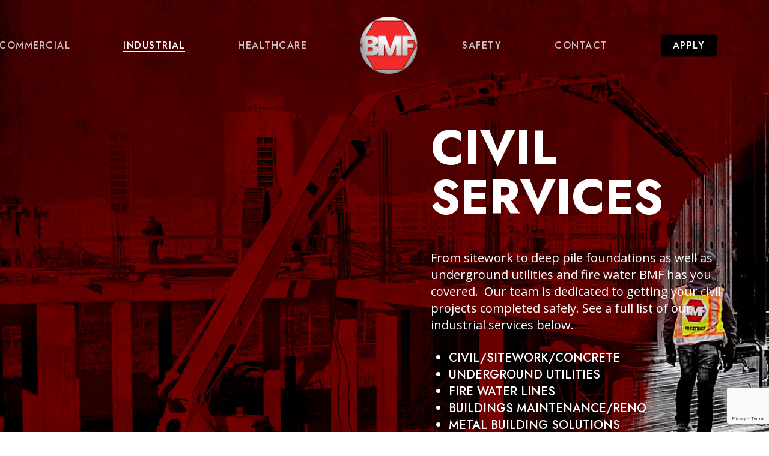

--- FILE ---
content_type: text/html; charset=utf-8
request_url: https://www.google.com/recaptcha/api2/anchor?ar=1&k=6Lf1h78aAAAAAAjd8Hca66jvEtMVEAxAIj-i1Vuc&co=aHR0cHM6Ly9ibWZidWlsZHMuY29tOjQ0Mw..&hl=en&v=PoyoqOPhxBO7pBk68S4YbpHZ&size=invisible&anchor-ms=20000&execute-ms=30000&cb=ika4izst0kk0
body_size: 48519
content:
<!DOCTYPE HTML><html dir="ltr" lang="en"><head><meta http-equiv="Content-Type" content="text/html; charset=UTF-8">
<meta http-equiv="X-UA-Compatible" content="IE=edge">
<title>reCAPTCHA</title>
<style type="text/css">
/* cyrillic-ext */
@font-face {
  font-family: 'Roboto';
  font-style: normal;
  font-weight: 400;
  font-stretch: 100%;
  src: url(//fonts.gstatic.com/s/roboto/v48/KFO7CnqEu92Fr1ME7kSn66aGLdTylUAMa3GUBHMdazTgWw.woff2) format('woff2');
  unicode-range: U+0460-052F, U+1C80-1C8A, U+20B4, U+2DE0-2DFF, U+A640-A69F, U+FE2E-FE2F;
}
/* cyrillic */
@font-face {
  font-family: 'Roboto';
  font-style: normal;
  font-weight: 400;
  font-stretch: 100%;
  src: url(//fonts.gstatic.com/s/roboto/v48/KFO7CnqEu92Fr1ME7kSn66aGLdTylUAMa3iUBHMdazTgWw.woff2) format('woff2');
  unicode-range: U+0301, U+0400-045F, U+0490-0491, U+04B0-04B1, U+2116;
}
/* greek-ext */
@font-face {
  font-family: 'Roboto';
  font-style: normal;
  font-weight: 400;
  font-stretch: 100%;
  src: url(//fonts.gstatic.com/s/roboto/v48/KFO7CnqEu92Fr1ME7kSn66aGLdTylUAMa3CUBHMdazTgWw.woff2) format('woff2');
  unicode-range: U+1F00-1FFF;
}
/* greek */
@font-face {
  font-family: 'Roboto';
  font-style: normal;
  font-weight: 400;
  font-stretch: 100%;
  src: url(//fonts.gstatic.com/s/roboto/v48/KFO7CnqEu92Fr1ME7kSn66aGLdTylUAMa3-UBHMdazTgWw.woff2) format('woff2');
  unicode-range: U+0370-0377, U+037A-037F, U+0384-038A, U+038C, U+038E-03A1, U+03A3-03FF;
}
/* math */
@font-face {
  font-family: 'Roboto';
  font-style: normal;
  font-weight: 400;
  font-stretch: 100%;
  src: url(//fonts.gstatic.com/s/roboto/v48/KFO7CnqEu92Fr1ME7kSn66aGLdTylUAMawCUBHMdazTgWw.woff2) format('woff2');
  unicode-range: U+0302-0303, U+0305, U+0307-0308, U+0310, U+0312, U+0315, U+031A, U+0326-0327, U+032C, U+032F-0330, U+0332-0333, U+0338, U+033A, U+0346, U+034D, U+0391-03A1, U+03A3-03A9, U+03B1-03C9, U+03D1, U+03D5-03D6, U+03F0-03F1, U+03F4-03F5, U+2016-2017, U+2034-2038, U+203C, U+2040, U+2043, U+2047, U+2050, U+2057, U+205F, U+2070-2071, U+2074-208E, U+2090-209C, U+20D0-20DC, U+20E1, U+20E5-20EF, U+2100-2112, U+2114-2115, U+2117-2121, U+2123-214F, U+2190, U+2192, U+2194-21AE, U+21B0-21E5, U+21F1-21F2, U+21F4-2211, U+2213-2214, U+2216-22FF, U+2308-230B, U+2310, U+2319, U+231C-2321, U+2336-237A, U+237C, U+2395, U+239B-23B7, U+23D0, U+23DC-23E1, U+2474-2475, U+25AF, U+25B3, U+25B7, U+25BD, U+25C1, U+25CA, U+25CC, U+25FB, U+266D-266F, U+27C0-27FF, U+2900-2AFF, U+2B0E-2B11, U+2B30-2B4C, U+2BFE, U+3030, U+FF5B, U+FF5D, U+1D400-1D7FF, U+1EE00-1EEFF;
}
/* symbols */
@font-face {
  font-family: 'Roboto';
  font-style: normal;
  font-weight: 400;
  font-stretch: 100%;
  src: url(//fonts.gstatic.com/s/roboto/v48/KFO7CnqEu92Fr1ME7kSn66aGLdTylUAMaxKUBHMdazTgWw.woff2) format('woff2');
  unicode-range: U+0001-000C, U+000E-001F, U+007F-009F, U+20DD-20E0, U+20E2-20E4, U+2150-218F, U+2190, U+2192, U+2194-2199, U+21AF, U+21E6-21F0, U+21F3, U+2218-2219, U+2299, U+22C4-22C6, U+2300-243F, U+2440-244A, U+2460-24FF, U+25A0-27BF, U+2800-28FF, U+2921-2922, U+2981, U+29BF, U+29EB, U+2B00-2BFF, U+4DC0-4DFF, U+FFF9-FFFB, U+10140-1018E, U+10190-1019C, U+101A0, U+101D0-101FD, U+102E0-102FB, U+10E60-10E7E, U+1D2C0-1D2D3, U+1D2E0-1D37F, U+1F000-1F0FF, U+1F100-1F1AD, U+1F1E6-1F1FF, U+1F30D-1F30F, U+1F315, U+1F31C, U+1F31E, U+1F320-1F32C, U+1F336, U+1F378, U+1F37D, U+1F382, U+1F393-1F39F, U+1F3A7-1F3A8, U+1F3AC-1F3AF, U+1F3C2, U+1F3C4-1F3C6, U+1F3CA-1F3CE, U+1F3D4-1F3E0, U+1F3ED, U+1F3F1-1F3F3, U+1F3F5-1F3F7, U+1F408, U+1F415, U+1F41F, U+1F426, U+1F43F, U+1F441-1F442, U+1F444, U+1F446-1F449, U+1F44C-1F44E, U+1F453, U+1F46A, U+1F47D, U+1F4A3, U+1F4B0, U+1F4B3, U+1F4B9, U+1F4BB, U+1F4BF, U+1F4C8-1F4CB, U+1F4D6, U+1F4DA, U+1F4DF, U+1F4E3-1F4E6, U+1F4EA-1F4ED, U+1F4F7, U+1F4F9-1F4FB, U+1F4FD-1F4FE, U+1F503, U+1F507-1F50B, U+1F50D, U+1F512-1F513, U+1F53E-1F54A, U+1F54F-1F5FA, U+1F610, U+1F650-1F67F, U+1F687, U+1F68D, U+1F691, U+1F694, U+1F698, U+1F6AD, U+1F6B2, U+1F6B9-1F6BA, U+1F6BC, U+1F6C6-1F6CF, U+1F6D3-1F6D7, U+1F6E0-1F6EA, U+1F6F0-1F6F3, U+1F6F7-1F6FC, U+1F700-1F7FF, U+1F800-1F80B, U+1F810-1F847, U+1F850-1F859, U+1F860-1F887, U+1F890-1F8AD, U+1F8B0-1F8BB, U+1F8C0-1F8C1, U+1F900-1F90B, U+1F93B, U+1F946, U+1F984, U+1F996, U+1F9E9, U+1FA00-1FA6F, U+1FA70-1FA7C, U+1FA80-1FA89, U+1FA8F-1FAC6, U+1FACE-1FADC, U+1FADF-1FAE9, U+1FAF0-1FAF8, U+1FB00-1FBFF;
}
/* vietnamese */
@font-face {
  font-family: 'Roboto';
  font-style: normal;
  font-weight: 400;
  font-stretch: 100%;
  src: url(//fonts.gstatic.com/s/roboto/v48/KFO7CnqEu92Fr1ME7kSn66aGLdTylUAMa3OUBHMdazTgWw.woff2) format('woff2');
  unicode-range: U+0102-0103, U+0110-0111, U+0128-0129, U+0168-0169, U+01A0-01A1, U+01AF-01B0, U+0300-0301, U+0303-0304, U+0308-0309, U+0323, U+0329, U+1EA0-1EF9, U+20AB;
}
/* latin-ext */
@font-face {
  font-family: 'Roboto';
  font-style: normal;
  font-weight: 400;
  font-stretch: 100%;
  src: url(//fonts.gstatic.com/s/roboto/v48/KFO7CnqEu92Fr1ME7kSn66aGLdTylUAMa3KUBHMdazTgWw.woff2) format('woff2');
  unicode-range: U+0100-02BA, U+02BD-02C5, U+02C7-02CC, U+02CE-02D7, U+02DD-02FF, U+0304, U+0308, U+0329, U+1D00-1DBF, U+1E00-1E9F, U+1EF2-1EFF, U+2020, U+20A0-20AB, U+20AD-20C0, U+2113, U+2C60-2C7F, U+A720-A7FF;
}
/* latin */
@font-face {
  font-family: 'Roboto';
  font-style: normal;
  font-weight: 400;
  font-stretch: 100%;
  src: url(//fonts.gstatic.com/s/roboto/v48/KFO7CnqEu92Fr1ME7kSn66aGLdTylUAMa3yUBHMdazQ.woff2) format('woff2');
  unicode-range: U+0000-00FF, U+0131, U+0152-0153, U+02BB-02BC, U+02C6, U+02DA, U+02DC, U+0304, U+0308, U+0329, U+2000-206F, U+20AC, U+2122, U+2191, U+2193, U+2212, U+2215, U+FEFF, U+FFFD;
}
/* cyrillic-ext */
@font-face {
  font-family: 'Roboto';
  font-style: normal;
  font-weight: 500;
  font-stretch: 100%;
  src: url(//fonts.gstatic.com/s/roboto/v48/KFO7CnqEu92Fr1ME7kSn66aGLdTylUAMa3GUBHMdazTgWw.woff2) format('woff2');
  unicode-range: U+0460-052F, U+1C80-1C8A, U+20B4, U+2DE0-2DFF, U+A640-A69F, U+FE2E-FE2F;
}
/* cyrillic */
@font-face {
  font-family: 'Roboto';
  font-style: normal;
  font-weight: 500;
  font-stretch: 100%;
  src: url(//fonts.gstatic.com/s/roboto/v48/KFO7CnqEu92Fr1ME7kSn66aGLdTylUAMa3iUBHMdazTgWw.woff2) format('woff2');
  unicode-range: U+0301, U+0400-045F, U+0490-0491, U+04B0-04B1, U+2116;
}
/* greek-ext */
@font-face {
  font-family: 'Roboto';
  font-style: normal;
  font-weight: 500;
  font-stretch: 100%;
  src: url(//fonts.gstatic.com/s/roboto/v48/KFO7CnqEu92Fr1ME7kSn66aGLdTylUAMa3CUBHMdazTgWw.woff2) format('woff2');
  unicode-range: U+1F00-1FFF;
}
/* greek */
@font-face {
  font-family: 'Roboto';
  font-style: normal;
  font-weight: 500;
  font-stretch: 100%;
  src: url(//fonts.gstatic.com/s/roboto/v48/KFO7CnqEu92Fr1ME7kSn66aGLdTylUAMa3-UBHMdazTgWw.woff2) format('woff2');
  unicode-range: U+0370-0377, U+037A-037F, U+0384-038A, U+038C, U+038E-03A1, U+03A3-03FF;
}
/* math */
@font-face {
  font-family: 'Roboto';
  font-style: normal;
  font-weight: 500;
  font-stretch: 100%;
  src: url(//fonts.gstatic.com/s/roboto/v48/KFO7CnqEu92Fr1ME7kSn66aGLdTylUAMawCUBHMdazTgWw.woff2) format('woff2');
  unicode-range: U+0302-0303, U+0305, U+0307-0308, U+0310, U+0312, U+0315, U+031A, U+0326-0327, U+032C, U+032F-0330, U+0332-0333, U+0338, U+033A, U+0346, U+034D, U+0391-03A1, U+03A3-03A9, U+03B1-03C9, U+03D1, U+03D5-03D6, U+03F0-03F1, U+03F4-03F5, U+2016-2017, U+2034-2038, U+203C, U+2040, U+2043, U+2047, U+2050, U+2057, U+205F, U+2070-2071, U+2074-208E, U+2090-209C, U+20D0-20DC, U+20E1, U+20E5-20EF, U+2100-2112, U+2114-2115, U+2117-2121, U+2123-214F, U+2190, U+2192, U+2194-21AE, U+21B0-21E5, U+21F1-21F2, U+21F4-2211, U+2213-2214, U+2216-22FF, U+2308-230B, U+2310, U+2319, U+231C-2321, U+2336-237A, U+237C, U+2395, U+239B-23B7, U+23D0, U+23DC-23E1, U+2474-2475, U+25AF, U+25B3, U+25B7, U+25BD, U+25C1, U+25CA, U+25CC, U+25FB, U+266D-266F, U+27C0-27FF, U+2900-2AFF, U+2B0E-2B11, U+2B30-2B4C, U+2BFE, U+3030, U+FF5B, U+FF5D, U+1D400-1D7FF, U+1EE00-1EEFF;
}
/* symbols */
@font-face {
  font-family: 'Roboto';
  font-style: normal;
  font-weight: 500;
  font-stretch: 100%;
  src: url(//fonts.gstatic.com/s/roboto/v48/KFO7CnqEu92Fr1ME7kSn66aGLdTylUAMaxKUBHMdazTgWw.woff2) format('woff2');
  unicode-range: U+0001-000C, U+000E-001F, U+007F-009F, U+20DD-20E0, U+20E2-20E4, U+2150-218F, U+2190, U+2192, U+2194-2199, U+21AF, U+21E6-21F0, U+21F3, U+2218-2219, U+2299, U+22C4-22C6, U+2300-243F, U+2440-244A, U+2460-24FF, U+25A0-27BF, U+2800-28FF, U+2921-2922, U+2981, U+29BF, U+29EB, U+2B00-2BFF, U+4DC0-4DFF, U+FFF9-FFFB, U+10140-1018E, U+10190-1019C, U+101A0, U+101D0-101FD, U+102E0-102FB, U+10E60-10E7E, U+1D2C0-1D2D3, U+1D2E0-1D37F, U+1F000-1F0FF, U+1F100-1F1AD, U+1F1E6-1F1FF, U+1F30D-1F30F, U+1F315, U+1F31C, U+1F31E, U+1F320-1F32C, U+1F336, U+1F378, U+1F37D, U+1F382, U+1F393-1F39F, U+1F3A7-1F3A8, U+1F3AC-1F3AF, U+1F3C2, U+1F3C4-1F3C6, U+1F3CA-1F3CE, U+1F3D4-1F3E0, U+1F3ED, U+1F3F1-1F3F3, U+1F3F5-1F3F7, U+1F408, U+1F415, U+1F41F, U+1F426, U+1F43F, U+1F441-1F442, U+1F444, U+1F446-1F449, U+1F44C-1F44E, U+1F453, U+1F46A, U+1F47D, U+1F4A3, U+1F4B0, U+1F4B3, U+1F4B9, U+1F4BB, U+1F4BF, U+1F4C8-1F4CB, U+1F4D6, U+1F4DA, U+1F4DF, U+1F4E3-1F4E6, U+1F4EA-1F4ED, U+1F4F7, U+1F4F9-1F4FB, U+1F4FD-1F4FE, U+1F503, U+1F507-1F50B, U+1F50D, U+1F512-1F513, U+1F53E-1F54A, U+1F54F-1F5FA, U+1F610, U+1F650-1F67F, U+1F687, U+1F68D, U+1F691, U+1F694, U+1F698, U+1F6AD, U+1F6B2, U+1F6B9-1F6BA, U+1F6BC, U+1F6C6-1F6CF, U+1F6D3-1F6D7, U+1F6E0-1F6EA, U+1F6F0-1F6F3, U+1F6F7-1F6FC, U+1F700-1F7FF, U+1F800-1F80B, U+1F810-1F847, U+1F850-1F859, U+1F860-1F887, U+1F890-1F8AD, U+1F8B0-1F8BB, U+1F8C0-1F8C1, U+1F900-1F90B, U+1F93B, U+1F946, U+1F984, U+1F996, U+1F9E9, U+1FA00-1FA6F, U+1FA70-1FA7C, U+1FA80-1FA89, U+1FA8F-1FAC6, U+1FACE-1FADC, U+1FADF-1FAE9, U+1FAF0-1FAF8, U+1FB00-1FBFF;
}
/* vietnamese */
@font-face {
  font-family: 'Roboto';
  font-style: normal;
  font-weight: 500;
  font-stretch: 100%;
  src: url(//fonts.gstatic.com/s/roboto/v48/KFO7CnqEu92Fr1ME7kSn66aGLdTylUAMa3OUBHMdazTgWw.woff2) format('woff2');
  unicode-range: U+0102-0103, U+0110-0111, U+0128-0129, U+0168-0169, U+01A0-01A1, U+01AF-01B0, U+0300-0301, U+0303-0304, U+0308-0309, U+0323, U+0329, U+1EA0-1EF9, U+20AB;
}
/* latin-ext */
@font-face {
  font-family: 'Roboto';
  font-style: normal;
  font-weight: 500;
  font-stretch: 100%;
  src: url(//fonts.gstatic.com/s/roboto/v48/KFO7CnqEu92Fr1ME7kSn66aGLdTylUAMa3KUBHMdazTgWw.woff2) format('woff2');
  unicode-range: U+0100-02BA, U+02BD-02C5, U+02C7-02CC, U+02CE-02D7, U+02DD-02FF, U+0304, U+0308, U+0329, U+1D00-1DBF, U+1E00-1E9F, U+1EF2-1EFF, U+2020, U+20A0-20AB, U+20AD-20C0, U+2113, U+2C60-2C7F, U+A720-A7FF;
}
/* latin */
@font-face {
  font-family: 'Roboto';
  font-style: normal;
  font-weight: 500;
  font-stretch: 100%;
  src: url(//fonts.gstatic.com/s/roboto/v48/KFO7CnqEu92Fr1ME7kSn66aGLdTylUAMa3yUBHMdazQ.woff2) format('woff2');
  unicode-range: U+0000-00FF, U+0131, U+0152-0153, U+02BB-02BC, U+02C6, U+02DA, U+02DC, U+0304, U+0308, U+0329, U+2000-206F, U+20AC, U+2122, U+2191, U+2193, U+2212, U+2215, U+FEFF, U+FFFD;
}
/* cyrillic-ext */
@font-face {
  font-family: 'Roboto';
  font-style: normal;
  font-weight: 900;
  font-stretch: 100%;
  src: url(//fonts.gstatic.com/s/roboto/v48/KFO7CnqEu92Fr1ME7kSn66aGLdTylUAMa3GUBHMdazTgWw.woff2) format('woff2');
  unicode-range: U+0460-052F, U+1C80-1C8A, U+20B4, U+2DE0-2DFF, U+A640-A69F, U+FE2E-FE2F;
}
/* cyrillic */
@font-face {
  font-family: 'Roboto';
  font-style: normal;
  font-weight: 900;
  font-stretch: 100%;
  src: url(//fonts.gstatic.com/s/roboto/v48/KFO7CnqEu92Fr1ME7kSn66aGLdTylUAMa3iUBHMdazTgWw.woff2) format('woff2');
  unicode-range: U+0301, U+0400-045F, U+0490-0491, U+04B0-04B1, U+2116;
}
/* greek-ext */
@font-face {
  font-family: 'Roboto';
  font-style: normal;
  font-weight: 900;
  font-stretch: 100%;
  src: url(//fonts.gstatic.com/s/roboto/v48/KFO7CnqEu92Fr1ME7kSn66aGLdTylUAMa3CUBHMdazTgWw.woff2) format('woff2');
  unicode-range: U+1F00-1FFF;
}
/* greek */
@font-face {
  font-family: 'Roboto';
  font-style: normal;
  font-weight: 900;
  font-stretch: 100%;
  src: url(//fonts.gstatic.com/s/roboto/v48/KFO7CnqEu92Fr1ME7kSn66aGLdTylUAMa3-UBHMdazTgWw.woff2) format('woff2');
  unicode-range: U+0370-0377, U+037A-037F, U+0384-038A, U+038C, U+038E-03A1, U+03A3-03FF;
}
/* math */
@font-face {
  font-family: 'Roboto';
  font-style: normal;
  font-weight: 900;
  font-stretch: 100%;
  src: url(//fonts.gstatic.com/s/roboto/v48/KFO7CnqEu92Fr1ME7kSn66aGLdTylUAMawCUBHMdazTgWw.woff2) format('woff2');
  unicode-range: U+0302-0303, U+0305, U+0307-0308, U+0310, U+0312, U+0315, U+031A, U+0326-0327, U+032C, U+032F-0330, U+0332-0333, U+0338, U+033A, U+0346, U+034D, U+0391-03A1, U+03A3-03A9, U+03B1-03C9, U+03D1, U+03D5-03D6, U+03F0-03F1, U+03F4-03F5, U+2016-2017, U+2034-2038, U+203C, U+2040, U+2043, U+2047, U+2050, U+2057, U+205F, U+2070-2071, U+2074-208E, U+2090-209C, U+20D0-20DC, U+20E1, U+20E5-20EF, U+2100-2112, U+2114-2115, U+2117-2121, U+2123-214F, U+2190, U+2192, U+2194-21AE, U+21B0-21E5, U+21F1-21F2, U+21F4-2211, U+2213-2214, U+2216-22FF, U+2308-230B, U+2310, U+2319, U+231C-2321, U+2336-237A, U+237C, U+2395, U+239B-23B7, U+23D0, U+23DC-23E1, U+2474-2475, U+25AF, U+25B3, U+25B7, U+25BD, U+25C1, U+25CA, U+25CC, U+25FB, U+266D-266F, U+27C0-27FF, U+2900-2AFF, U+2B0E-2B11, U+2B30-2B4C, U+2BFE, U+3030, U+FF5B, U+FF5D, U+1D400-1D7FF, U+1EE00-1EEFF;
}
/* symbols */
@font-face {
  font-family: 'Roboto';
  font-style: normal;
  font-weight: 900;
  font-stretch: 100%;
  src: url(//fonts.gstatic.com/s/roboto/v48/KFO7CnqEu92Fr1ME7kSn66aGLdTylUAMaxKUBHMdazTgWw.woff2) format('woff2');
  unicode-range: U+0001-000C, U+000E-001F, U+007F-009F, U+20DD-20E0, U+20E2-20E4, U+2150-218F, U+2190, U+2192, U+2194-2199, U+21AF, U+21E6-21F0, U+21F3, U+2218-2219, U+2299, U+22C4-22C6, U+2300-243F, U+2440-244A, U+2460-24FF, U+25A0-27BF, U+2800-28FF, U+2921-2922, U+2981, U+29BF, U+29EB, U+2B00-2BFF, U+4DC0-4DFF, U+FFF9-FFFB, U+10140-1018E, U+10190-1019C, U+101A0, U+101D0-101FD, U+102E0-102FB, U+10E60-10E7E, U+1D2C0-1D2D3, U+1D2E0-1D37F, U+1F000-1F0FF, U+1F100-1F1AD, U+1F1E6-1F1FF, U+1F30D-1F30F, U+1F315, U+1F31C, U+1F31E, U+1F320-1F32C, U+1F336, U+1F378, U+1F37D, U+1F382, U+1F393-1F39F, U+1F3A7-1F3A8, U+1F3AC-1F3AF, U+1F3C2, U+1F3C4-1F3C6, U+1F3CA-1F3CE, U+1F3D4-1F3E0, U+1F3ED, U+1F3F1-1F3F3, U+1F3F5-1F3F7, U+1F408, U+1F415, U+1F41F, U+1F426, U+1F43F, U+1F441-1F442, U+1F444, U+1F446-1F449, U+1F44C-1F44E, U+1F453, U+1F46A, U+1F47D, U+1F4A3, U+1F4B0, U+1F4B3, U+1F4B9, U+1F4BB, U+1F4BF, U+1F4C8-1F4CB, U+1F4D6, U+1F4DA, U+1F4DF, U+1F4E3-1F4E6, U+1F4EA-1F4ED, U+1F4F7, U+1F4F9-1F4FB, U+1F4FD-1F4FE, U+1F503, U+1F507-1F50B, U+1F50D, U+1F512-1F513, U+1F53E-1F54A, U+1F54F-1F5FA, U+1F610, U+1F650-1F67F, U+1F687, U+1F68D, U+1F691, U+1F694, U+1F698, U+1F6AD, U+1F6B2, U+1F6B9-1F6BA, U+1F6BC, U+1F6C6-1F6CF, U+1F6D3-1F6D7, U+1F6E0-1F6EA, U+1F6F0-1F6F3, U+1F6F7-1F6FC, U+1F700-1F7FF, U+1F800-1F80B, U+1F810-1F847, U+1F850-1F859, U+1F860-1F887, U+1F890-1F8AD, U+1F8B0-1F8BB, U+1F8C0-1F8C1, U+1F900-1F90B, U+1F93B, U+1F946, U+1F984, U+1F996, U+1F9E9, U+1FA00-1FA6F, U+1FA70-1FA7C, U+1FA80-1FA89, U+1FA8F-1FAC6, U+1FACE-1FADC, U+1FADF-1FAE9, U+1FAF0-1FAF8, U+1FB00-1FBFF;
}
/* vietnamese */
@font-face {
  font-family: 'Roboto';
  font-style: normal;
  font-weight: 900;
  font-stretch: 100%;
  src: url(//fonts.gstatic.com/s/roboto/v48/KFO7CnqEu92Fr1ME7kSn66aGLdTylUAMa3OUBHMdazTgWw.woff2) format('woff2');
  unicode-range: U+0102-0103, U+0110-0111, U+0128-0129, U+0168-0169, U+01A0-01A1, U+01AF-01B0, U+0300-0301, U+0303-0304, U+0308-0309, U+0323, U+0329, U+1EA0-1EF9, U+20AB;
}
/* latin-ext */
@font-face {
  font-family: 'Roboto';
  font-style: normal;
  font-weight: 900;
  font-stretch: 100%;
  src: url(//fonts.gstatic.com/s/roboto/v48/KFO7CnqEu92Fr1ME7kSn66aGLdTylUAMa3KUBHMdazTgWw.woff2) format('woff2');
  unicode-range: U+0100-02BA, U+02BD-02C5, U+02C7-02CC, U+02CE-02D7, U+02DD-02FF, U+0304, U+0308, U+0329, U+1D00-1DBF, U+1E00-1E9F, U+1EF2-1EFF, U+2020, U+20A0-20AB, U+20AD-20C0, U+2113, U+2C60-2C7F, U+A720-A7FF;
}
/* latin */
@font-face {
  font-family: 'Roboto';
  font-style: normal;
  font-weight: 900;
  font-stretch: 100%;
  src: url(//fonts.gstatic.com/s/roboto/v48/KFO7CnqEu92Fr1ME7kSn66aGLdTylUAMa3yUBHMdazQ.woff2) format('woff2');
  unicode-range: U+0000-00FF, U+0131, U+0152-0153, U+02BB-02BC, U+02C6, U+02DA, U+02DC, U+0304, U+0308, U+0329, U+2000-206F, U+20AC, U+2122, U+2191, U+2193, U+2212, U+2215, U+FEFF, U+FFFD;
}

</style>
<link rel="stylesheet" type="text/css" href="https://www.gstatic.com/recaptcha/releases/PoyoqOPhxBO7pBk68S4YbpHZ/styles__ltr.css">
<script nonce="6cE1DJaePG5dIv_ZFdDT4g" type="text/javascript">window['__recaptcha_api'] = 'https://www.google.com/recaptcha/api2/';</script>
<script type="text/javascript" src="https://www.gstatic.com/recaptcha/releases/PoyoqOPhxBO7pBk68S4YbpHZ/recaptcha__en.js" nonce="6cE1DJaePG5dIv_ZFdDT4g">
      
    </script></head>
<body><div id="rc-anchor-alert" class="rc-anchor-alert"></div>
<input type="hidden" id="recaptcha-token" value="[base64]">
<script type="text/javascript" nonce="6cE1DJaePG5dIv_ZFdDT4g">
      recaptcha.anchor.Main.init("[\x22ainput\x22,[\x22bgdata\x22,\x22\x22,\[base64]/[base64]/[base64]/[base64]/[base64]/[base64]/KGcoTywyNTMsTy5PKSxVRyhPLEMpKTpnKE8sMjUzLEMpLE8pKSxsKSksTykpfSxieT1mdW5jdGlvbihDLE8sdSxsKXtmb3IobD0odT1SKEMpLDApO08+MDtPLS0pbD1sPDw4fFooQyk7ZyhDLHUsbCl9LFVHPWZ1bmN0aW9uKEMsTyl7Qy5pLmxlbmd0aD4xMDQ/[base64]/[base64]/[base64]/[base64]/[base64]/[base64]/[base64]\\u003d\x22,\[base64]\\u003d\x22,\x22wo9aw7kmAXAow4AAUzPCusOhAR1fwqjDrjLDssKlwp/CuMK/wrvDr8K+EcK8YcKJwrkbOAdLFhjCj8KZd8OvX8KnEcKEwq/[base64]/CqFXDhEXCncKqdsOMwqhgasKqw6cmTcO/[base64]/DRPDqF1zLsOCw4/DiXstFsOICcK8wofCu3tWCi/DlsK1JTTCnzAvFcOcw4XDvMKOc0HDq3PCgcKsEMOJHW7DmcO/[base64]/[base64]/w48jwr/CjMK5w7LCkHYsw4zCoWh/RMOCwo4mA8KHFV4jSsOYw4DDh8OJw4PCp3LClsKwwpnDt3nDn03DoC7Dq8KqLHPDtSzCnz/DtURKwptNwqJXwpbDlzs0wojCnUd6w53DgzjCtVTClD7DssK0w5M1w5XDh8KhOBTCjFDDmTVqAkTDlsOZw6jClMOxM8Krw5sSwrTDpWMMw7HCtEVtVMKSwpjCiMKBIsK2wrccwqfDoMOHaMKVwo/CkjPDiMOzYVNOJyBfw6XDsjjCosK+wppGwp3CtMKdwpbCkcKNw6EXCRs4wrwmwpl/VgIAQ8KNBW7CsS9NfMOXwq49w7tVwrnCpiTCmsOiembDqcK7wohQwrQBKMOOwovChyVtFcKawodEbETDsBJXw47DkiPDosKuK8KwLsKlN8OOw7IMw57Cs8OYLcOPwrbDrMO/Yk0Bwq4OwpvDq8O0Z8OSwqNBwrXDlcK+wotyVADCr8Oad8OOP8OYUUhAw5V7b0Miw6jDvMKtw71ocMKQNMOiHMKdwpbDgVjCvBBZw7jDl8Ocw5/DqxXDhEpHw441WTjCnxtCcMO1w75qw4nDssK8Qg43KMOEEcOcworDhsOhwpnCsMO5dxbDqMO5csK/w4LDiD7CjcKDJkh0wq8cwqjDl8Oyw5dwNMKrUFDDvMKNw7zCn23DqsO0W8OkwoJmATUCFAJdFSdpwpPCi8KXU3c1w5rDsWtdwrgqacOyw7XDm8KNwpbCgWwvITwXLGxZNDYPwr/Dgy4QW8KMw58Rw5TDgRZ5CcOROcOIf8KxwoTDk8KEWWQHSTnDnDotDMOdWGTCoT5Ewq7DtcOYF8Kjw6XDhDbCvMKrwpFSwrdmRcKTwqbDmMO/w6BOw7rDp8KAwq/Dt1nCoXzCn37CncKbw7zDiRzDjcOVw57DisOQBmMFw4xWw4VAY8OwVwvCj8KOYSvCrMOPC3bDnTLCvMKuQsOKN1kTwozCr1Qvw5MOwqNCwrbCtyrDgcKBFMK5w7QvQTkNAcKRQMKNDkjCrTprw70BflVQw6/[base64]/Cj8KXwpJMw6DDucOlPhzCtUbCp0k4AcKww4sGwofCkncRZmoVNUwfwq8tDnh/EMOUAlExMnHCpsKiB8K0wrLDqsKYw5TDmgsKJcKowrfDuytoFsO4w74BNVrCgCJ6THgYw5zDvsOOwqPDqWXDpituAsKWckMywrrDgWJTwrLDihbChmFOwrvCihU/[base64]/[base64]/[base64]/Du8KSYMKWAsO/U09SZwV2L2nDucObw6jDuzLDusKlw6R2e8Ozw4heBsKUScKCEsO+IF7DgSzDtMKUNinDmcKLNBk5SMKIMxVjZcKnAivDrMKwwpQWw5vCr8Oow6YIwo5/wr/DoHnDpV7ChMK8H8KXDRDCqMKTP0nCssK9AsOQw7Ezw5N4a3I5w7UlNSDCr8Kkw5jDhXpdw6h6NsKKIcO6NsKDwrYFDg9Aw4fDkcORGMKEw5DCh8OhTXVXb8KAw7HDlsKvw5LCt8O/T3DCicOQw7rCqkzDoArDjwsDDRrDisOIw5MqJ8Kgwrh+H8OPXsKIwqlka2XCrVnCjUnDpTzDjsOYCxXCggMuw7XDpifCvMOKJUlDw43DocOcw6Imw4wsCnJVKBl/N8Kew6JBw5Qrw7TDoiRPw68Aw7NgwrwXwoHCoMKjA8KFOWJELsKFwrN9E8KVw4fDt8KBwoZcE8Omw5V1KEB2T8OidmXDucKvw6pFw6tew4DDgcK2DsKcTArDvsO/wpAJN8OudwJAPsKxAANKElhDMsK7d1PCkzLCp1pGLXnCvHABwrNjwqwIw5fCsMKYwp7CosKkPMKnPnXCq17Dsxl3IMKaS8KGdA0Vw7LDiQd0X8Kyw79JwrM2wo9twqw0w4fDgMOnRMK3V8OgRTcZwoxEw40sw7bDqWsiBV/[base64]/Cm0vCkw0GD8O5HX/CqErDi3EhKMK7IBclw5JMGhl+CcO5wpHCl8KUe8K+w5XDjlAWwqd7wrnChxbDtsOhwrJtwpbDhyvDjR/Ds3pyZcOFLmvCiBLDv2/CrcKww4gOw73CuMOYb37DnmBuwqFKUcOGThXDhzF7dUTDj8OxWwxQwrtKw45+wqoqwr1rX8KgGcOCw4UEwo0qEsKPdcOVwqg1w6TDmk0bwqR4wpTCncKYw6PCiQ1Lw5/CvsO/[base64]/CuljCm8OVQcOWw5wVBMKEw6zDpGrDuUHCscKywo/DnB3DksKAHsOWw4vDlzIGHMKTw4Y8fMO0QCp5QMK1w5F6wpdsw5jDvSEqwpnChXZrLVcGNMKJJgQcCnTDvF0Wf0lQHAs3fX/DsWzDrinCrB/[base64]/wr3DvxjDm8OQwqzDp8O/w7DDgkzDlgssw7vDkh7DiR1+w6zCsMK1JMKkw4DDtMK1w4cywpBaw6nCuX8aw4haw7VxesKqwrLDrcO6bMKxwpDCvUnCvMKgw4rCjcKxbUfCssOCw5pEw4tGw7EFw7Q2w5bDlHrCvsKpw6nDh8KGw6DDkcOEw6tow7jDsyPDkXsLwpLDtx/CmMOjLDpqcifDsAzCpF8BGzMaw5nCl8KDwr7DssKEL8ODIQskw4Niw5Jlw5zDiMKrw7t4PMOmbn0BEMOzw4Q8w7R5PR1Qw6FAXsO0w58fwrXCp8Ktw64two3DosO/YsOtKMKxXsKhw5LDksKIw6A9cAscdEoBN8Kaw5vDmcKDworCpsOuw7hBwrVIFkMabxrCqil1w6txBsOxwrXCmjHDgsKFXx/ClsKqwrHCi8K5LsORw6HDjcOsw7PCvhLCsGIww5/Ck8OWwqMNw743w7bCrsOmw7siY8K9M8OzT8Kbw4rDv181Slxfw7rCojYNwo/Cs8OFw51UMsO4w7ZYw47CpMKFwqVPwqFoDwJYCsK/w6hewpZuZVfCl8KhDRh6w5sRElTCv8OEw5BHWcKiwqzDiE0cwpBgw4PCm1DCtEM8w4fDizdvBFpNBWlIdcKLwrYqwqw3RcOowoIuwo9gUiPCh8Kqw7hnw5hcL8OQw5rDkh4owrnDtF/[base64]/Dh8Orw4TCpsKcDsOrK8OEw4PCoXAswpbDvmrDocKlfBbCmnpBa8O2AcOVwqHCnwc0PsKwJcOTwrVfasOBCxglXX/CkiBWw4XDkMKOw5w/wqYDMQc8XSzDhWzDhsKdwrg+VFF1wo7DiSvDkV9bdSM/[base64]/DncOMwqFlYsO1XcKgwqrDhTXCmQMwwq/CiCRMw7J7DsKwwq8GNcKzaMOcI0pvw4dYdMOMUcKhDMKKYMOFXcK8ZxFjwq5QwobCocOuwq/Cn8OsHsOKacKIScKWwrfDrV8oD8OFJcKfM8KKwqgWw6rDiU/[base64]/wq3Dg8OWElIMDsOhG8K2woEewr5KwoUdGWzCkAbDsMOJAwrCi8OwPlBqw4MwYMKVwrV0w4h1emIuw6rDoUzDlzPDtcO7NsO/[base64]/CtcOMLjPCqMK/bGbCiA/Dt1/DmsOuw43CsAVuwrQmeit6IcOFP3XDhXYMf0zCn8K3wrfDg8OhIBbDtcOIwpcwJsKDw5rDqMOlw6fDt8OqX8OUwqx/w7Q9wrXCksKowpTDgMK5w7HDjMOKwr/DgF5tKQDCp8OuasKVe3FRwoRZwr/CusKNwp3DkQ/Cl8KYwp7DhTsWMBcPLnfChkzDhsO6w65hwoQUPMKSwpfCksOnw4s7wqREw4EGw7JlwqJ5KMOHBcKmBsOhXcKBw5JvE8OXSMOOwq3DlA/CicOXFVLDssOFw7Fcwqh7dWJUdQnDiHZMwprCvsOHeltxwqTCni3CrA8dbsKTR2pdWRAAG8KrIklKesO1LsOARmjDgMORT13DuMKywphxIVPCocKIwqXDnQvDj0HDozJywqPCpsK2AsOuX8OmWWbDr8O5TMOiwo/CvSTCrwhEwpzDocOPw7bCh0/CmlrCg8OeSMKHX2sbBMKzw6XCgsK7wr1nwpvDucOsesKaw4NywqBFdwPDm8O2w5AdTHB0wpRvahPCm3rDuTfCuDsJw7wDTsOywqXDvEwVwrl6NiPCsgLCg8O8FW1/[base64]/wo/CncKhZQ0UZQ0WPMOGfQ/[base64]/CrWnDvcKhUMKsDcOqNiDDq8KNwpRZDGbDjSlAw5Fkw7TDsm0xwrA3Z2ljck/Co3MIQcKjJMK4w45acMOnw7PCuMO8woo1EzLCpcK0w7rDuMKuRcKMWwBGHmYjwo0lwqd1w7xFwrPCmj3CvcKQw7RxwpV6BcOjDSjCmAx4wp/CqsOHwpXCqw7Ck0A4bMKrVMOaO8OvR8KVBFLDm00rARkIdWjDvB17wrbCsMOpUMKgw7cOY8OeCcKmDsK/bVd1RwxBLTfDsX0Vwo0qw7XCnX5wYcOww7LDkcOgRsKvw5JwWEQjN8K8wrTCkj7DqinCgMODT3Zlwoo7wqNvecKSdW7CiMOJwq3DgSvCvl1bw4nDlUzClSXCmRB2wrHDrsOgwp4Hw7RUeMKIM3/Dq8KABMO3wozDqQxAwrzDrsKDCSk3csOUEEE7dcOFYUvDmcKuw7/DqWlgNBVEw6rChMOfw4B+wq/[base64]/Co0EYwqUBAkFHLsKyNkLDlEXCp8OkDcOXfSDCjXoAYsKycMKsw7rCtVRNQsOMwoDCicKMw73DjBVCw7JYE8OGw4sFLnbDpzdDNDF1wpsgw5cAd8OKbBllbMKxQHzDj00bScOZw7MxwqbCv8OfccOUw6/[base64]/DuMOCDcK6H8Krw4VZJMK0wpAjw6PCrcKmaiIyU8OPBMKxw6XDtHoZw7U9woXCvWHDjnNzV8KRw5IUwq0OLXPDlMOhVkTDlFx4aMKbHlzDj3/[base64]/CmcOxOAZTKhLClnHClGs3w5gBTsOadMORw5vDisKqXmXCp8OBw4nDncOhw6p0w6EGMcOOwrzDh8KWw6zDmBfCicKLE18oCy3CgcO6woInWgoSwobCp0NYXMOzw4hPYsO3Sm/CoWzCunbDmRIQBTPCvMK1wrZEYMO3FhjDvMKZF0wNwqDDoMK8wrzDsjvDi2h3wp8oaMKYOcOCVTIfwrvCqB/[base64]/DusKsZMKiw5smXxILDUBgVcONfl/DqsOHdsOSw5nDtMOpN8Osw7lmwqrCvcKHw4wjw6AqM8OzFy1/wrF/Q8O2w418woMXwobDjsKCwo7CmS/CmsKnUMOGM3VYRG5xYsOtA8O4w4h/w6DDpcKSwqbClMOXw47DhEgKRC89RyNGUl5Tw4LCgMOdB8OQVSTCoj/DhsOBwqrDkyTDpcKtwqUsFwfDrAxuw4t8CsO/w4Mkwp9/Y0DDlcKGLsOxwogQZTkcwpXCscO3X1PDgcOAw4PCnk7DqsKUW3RTwqMVw5wMPMKXwqdXVQLCpkNCwqoZAcOZJlbCvSDDtzHCl3IZCcK4J8OQLMOVG8OLYMOQw4wNPiRdEwfCj8OsTQ/DuMKcw7nDvjbCgsOkw7hfRQHCsmXChkpiwq0pf8KsacOnwqdof3UYQcOUwrsjJMKORUDCnDfDkkYgUB9jf8O+woAjYsKZwpBhwo1Hw4PCsmtbwoh+Yj3DssO/aMO9AQ7DmixLA2jDum3CnMO6TsOrNh4kWm3Dt8OLwqXDtT/CtRMdwoHCkQ7CvMKTw4TDtcO5UsO2w4bDt8OgYlQ2GcKRw7HDu19Yw63Dp1/[base64]/[base64]/[base64]/CpgZkEMKqwqnDlcOTw7N+wpPCuB7DtlsmFTYbBE/DusKHw6xCdG8yw5jDtMKCw4fCjmfCu8O8ZikRw6rDgX0BBMKwwr7Dq8O1L8ObBMOAwojDoWxfAFLDvRbDtcOVwoXDmUbCi8O2GyTCjsKiw4g8f1XCvW/DpSHDgSvCvQ0Ew6nDjmxqMyEXbsOsUyATBHvCtsOcHEgMT8KcHcOPwp9bw6BcV8KBbGI1wrXCq8KKMA/DrMKHL8KpwrNdwpYaRQ5/wqDCjxPDgjtrw4tdw6wmCcOewp8ORjfCn8OdSGQrw5TDlMKiw4rCisOMwq/DrlnDvAzCvnnDi0HDoMKQC03CgnUwBsKSwppWw77CjUnDu8OwPWTDlRzDpsO+dMK3OsKjwq3CrkVkw4cbwo1aIsKywo5zwpLDsHHDoMKfFHbDsiU1Z8O2OGHDmAYUGFwDa8Ovwq3CmMOLw7ZSC2nCt8KGTAdKw58CMX3DnFbCocKLRMKnaMOpWMO4w5nCrQ/Du3vDrsKOw7lpw6t5AsKRwo3ChCbDiGPDl1XDhU/[base64]/CvcKCNRhTX8OkScKgNMKOw4XClcOQw5RuIsKQAMOLwpgYO1DDjcKJcFrChTNGwqIQw7VHFSTDm016w4YhagHCvyLCqMOrwpA3w7lVPMK5MsK3X8Kza8OYw67DmsOvw4fDok8Yw4MrcnhlTStFGMKObcKsA8KucMO+UAUOwrgxwoPCiMK/[base64]/wrI0HsKbw6bCtMOuNcOEAQlOLwFfesKiaMK/wpdXDXXCi8KtwqsUGQEvwpoPdA7CkTDCjX8iw7jDvcKfCBjCmBgpQcONH8OWw7vDtlYjwoVnw5/Cgz1IF8O7w4vCq8OQwozDusO/w7UiDMK9w5oLwrLDhhpieUAnDMOSwrbDoMOQwqPCusOgLWtbRgpnV8KMw4hQwrd5w7vDnMOrwoPDs29Aw512woDClMOEw5LChcKzDzsEwqVQPiE4wrzDlRl6wp1LwpnDnMKywqdSZ3Y3YMOvw65kw4YzRyheTsOaw7UOclc/fSDCgnDDhjcEw4/CoUDDjsOHHEsuT8KPwqPDpgHCuiUkCzjDkMOiwopLwpxUOMKjw77DmMKewqfDosOGwrzChMKwD8OYwr3CtwjCjsKww6wiUMKoBVNUwoTCusKow4/Cjg7Doj5Iw7fDpQwow5pqwrnChcOGFlLClcO/w58JwoDCmWpabQjCijDDlcOpw4XDuMKzPMKCwqdlIMOBw4TCt8OefCPDlm/[base64]/MMKmwrdKADPCmMOEb8K/[base64]/[base64]/[base64]/Dsj/CvWbDlAXCuCARw5nCu8KSw7rDvhYTBk91wolSRMKqw6UKwpnDvWjDlSjDjUlLegHCoMKzw6DDr8OpWADDkXzClVnDgDPCt8KqEMO/[base64]/T1cWeCPDpl3CmMOuAcK/RsOAw7M7BsOgUMK2w74Owq/CsMOjw6/[base64]/[base64]/Dk38dw7gjw6TDmUBPwoBeFsOUVUjDpAbCsnAKC01Kwr9owp/Cl38gwoRZw7xOcAPCkcO4GcOlwpDCllYMZQJsFDnDv8OQw6vClcKBw4ZSfsORRW5VwrbDqwhiw63DqsK5GwjDg8KrwoE8HnDCjTYMw7MkwrXCpVR0YsKsek5Fw4QBF8K/w7FbwqYbZ8O2ScOaw5ZhJSnDrHzCt8KrI8ObNMOSI8OGw7DClsK1w4MOw4XDiVErw5bDjQ3ChDZMw6khMMK0BWXCrsK6wp7CqcOTOsKDcMK6B0UIw4RNwogrC8Olw63DjkvDogp/FsKqJcKhworCvMK1wojChMO8woHDocKdUsKXHhgVccKefULDocOzw50UTTEUD1XDhMKXw4nDh2xYw7hcw5sxYBvCr8O+w5HChsOMw7t9NcOCwobDqXTDn8KDHCkXw4XCtzEPXcO3wrVOw4VgCsKedQ1bH0BMw7BYwq/CvCwKw5bCscK/AHLDh8K5wofDocOwwobCo8KbwrRrw4hDw5/CvmsGwoDDrWk3w6zDv8KhwqxEw6fCgQEiwrLCt27Cm8KWwq1Vw4sEB8O2LzVIwrDDrj/ChVHDm3HDvlrCpcKuInd2wqsiw63Cvx7CmMOcw5AQwp5NAMOiw5fDvMKowq/CvR4mwofDpsONDgUzwq/Cmwp3Umhfw5vCi0wzHErDjD7Cuk/[base64]/DkMKEw4fDgQnCsEjDnMKjw7HCvcObw7XCgwrDnMKbUcKvb2PCk8OawpvDqMObw5/CusOfwq8nY8KJwqtbTwkOwogiwqAPKcKvworCs2vDjMK7w4TCs8O/FHlqwoUZw7vCmMO8wrkLO8KVMXvDrcOTwpLCq8O5wozCpT/[base64]/[base64]/DqMObH1FHwrbCjiN4w5PDi8KVCsOvw6XCg8OMfl85EMOZwrQRdcOrdAQ8ZsOSwqXCr8KFw5fDsMK9bMKBw4cKW8Kbw4jCjBPDqMO7aF/DhBtCwqZxwqbCrsOCw7pkT0fDpcODFDxaPjhNwpfDhEFPwobCsMKbfsKREFRZw74bBcKVw6nClMOmwp3CjMOLYWpdKCxjJVk+wpbDuEAGUMOkwpkJw5gwZ8K+KsKjZ8K6w5jDi8O5GcOtwpbDoMKLw6AIwpQOw6YcEsKhZAwwwrPDlsKZw7HCmcOCw5/Dl0vCj0nDj8OVwrlOwr7CkcK9bsO5wqNpa8KFwqbCnRMjG8Kswo8Ew44swrnDl8KgwqdeNcKgbcK5woLDji7ClXHDpnV/S3gTGHTCuMOMEMOsW2dFLELDqCJmNg80w48dc33DhiRNICvCjgV1wpE0wqZSJsOuQ8OUwpTDv8OVHcK7w6MRPwQ5YcK/wpfDtcK1wqZ9wo0Lw4LDrcK1a8OUwpgeZcKkwqcnw5HCisOew4l4WsOHMsODfcK7w69bw6o1w7RDw4TDlAkJwrTDvMKhw6lidMKwABnDtMKUQRjDkUHDn8Oaw4PDjhUUwrXCh8OHc8KtUMOCwqRxGEMjwqrDhMOxwr9KWFnDtcOQw4/[base64]/[base64]/HMK0w6HDh8KTw4zDpTPClX0uNUt2WnrDssO8bMOHBMKMIsKYwq0yM2NSC2bChAXCslNRwoHDqCRgecKJwo/DosKEwqdCw6ZDwoXDqcKWwprCm8OsMMKLw7TCjsOUwrUNYzfCiMKuw7TCocOSLFfDt8OBwoLDhcKOOhXDoBI6w7dSMsK/wpvDqSxawro4VsO5QX0lWFVGwqHDsnkAMcOkacKbH04wCWVPacOVw63CgsKnbsKJOjdOMH3CqDInWgvCgcKlw5fCqWbDvlzDnsO0wrrDsnjDsxLCvcOGT8K3MMKzwrDCqcOkGsKhasOCwofCoC3Cgl/CkFo2w4LCvsOvKwJqwq3DgC5Ow6Egw5hNwoh0S1stwqcUw69CfwNCWWfDg3TDhcOiahs1wqIYUjnDoVUSS8O4H8OSw7nDuxzCusKww7HCmMOXWMK7YTvCn3REw43CkhLDicOWwp4/wrPDl8KFZzzDkRwXwpzDjyU/WwjDrcOgwo8Rw7rDgD1IAcOEw5dswrDCi8K7w63DtiJVw6vCr8Ojwqp1wrAFIsOrw7DCq8KXYsOSCMOswr/[base64]/IBtJw6DCosKdIAdNwp3CvHDDkAMBNhjCgHMlMR/[base64]/W8KFccO8w4/Ck3/ChMKNw4UfwonDhAnDjsO+ccO0LsOBAHNEc0YFw583a0zDsMK/SVstw4vDr19wRcOyIBHDiRPCtmosKsOmZSPDhsOUwrrCk3A3wq/DgQtVNcOEd1YvUQbCu8KmwpNiRh/[base64]/DjcKuwppxwqPCk8OjasOADMKvw758wqUYwrQGM3XCpsOnaMOsw5Idw4F2woMTDDNew7Ifw7VcJ8OYBFdiwr7Dr8O/w57DlMKXSwDDjgXDrSPDnVDDucKhOMOCFSHDncOACcKjw698Hg7Dr0bDghHCmFEEwqbDomoHw7HChMOdwqQewrQuJXvDoMOJwqsqJCghcsKVwrfDnsKqecOTWMKdwrM6csO/[base64]/Dv8O6X2Zqwr17w6zCmcO/w5sLwpXCr8OGTsKHw4YJSiNyFwtXYMOENsONwq82wq4pw69lZ8O3YAhsLzsYw53DkTbDtcO5KQEZX14pw4XCvGF6ZFxtAmTDjXTDmXAfemlRwrDDlVzDvgIaUT8CSntxHMKrw7kZRyHCicOxwrEZwogvcMOhF8OwDSZIX8O/wop2w451w4LDv8KOc8OWBiHDu8OdMsKvwp3CvjpMw6jDskzCuAfCuMOuw6DCtcOgwr03w6UNT1IBwpcnJw1jwr7Co8OSNsK1wojCp8KMw60YIcKTECl7wrs/O8OHw6sVw6N7UMKgw4Baw54gwqTCs8O9BRrCgWvClcONw5rDjHJlWMKGw7zDqyY5PVrDv3U9w4A8LsOxw4dGemTCnsKFFjJtw4hlaMOMw7XDrsKXB8KSb8Kuw6DDpsKWSQcVw6g+YsK2TMO7wqjDmVjCu8Omw4TClDYQNcOsGh7Cviw/[base64]/CuyIaGx/Dh2Aiwo5hw7HCviHCkW7CrcOtwr7Dvhx3wo/DpMKTw4g3AMOTw6lsMk7DhVgnQcKLw7sAw7/[base64]/CugzDscKSwpfDjnhRw67CsiDDuMK8ERbCrMO6MsKkw5s3KxjCvHQXGkLDqMKmTcOowq17wrpTKyRaw5DCosKcBMKawqFbwpTDtsOgUsO/UBsswrUAacKJwqnCnibCrMO5dsOxUnjCp0R+M8OCwqADw77DkcOkAHx5BiZuwrt+wogMEMKWw48HwpPDvE9CwrfCi1FkwqrCsQFAFsO4w7nDlcOzw4zDuyZxWGHCr8O9ehx8bcK/[base64]/CqQIlLQAfRiZ9w5Qrw6DCnHNrwqTDkRHCpU/DqMKaHMO+L8ORwrsDQn/DnsOwEgvCg8O4wrfDuijDg2cVwqDChiEkwrLDgjzDisKVw49IwpbDkMOjw4tHwr4jwqZVwrYWKcKtVcOWEWfDhMKSCnAfecK+w6gsw7LDqmXCvDBtw6HDpcOdwrtjJcKNKHXCt8OZL8OfCy7CpwDDm8KjUiNOKTbDhcO5Xk/[base64]/IEPChjQ8w4vDggDDlFjCtgPDlhbDr1EMwonDvA7DiMObGTMNAsKbwoBJw5okw5nDqDM6w7J9BcK/RhDClcKvLMOvaG/CtnXDjwgMPxUsB8O6GMOvw7o8w7BwN8O+wprDoE0aCH3CoMKKwqUKf8O8Ri7CqcO1w4PCjsORwrpPwq8gTnVmVV/CvB/DoTzDqHDDlcKNbsOXRMOaB1LDgMORdwrDhnpPTFvCu8K6EsOrwpcvYEg8F8OkMMKVwoQzCcKHwqDDuhUPACXDrxdvwpICwo3ChljDrggUw6tqwpzCsl3CsMKSSsKEwqXCuBxxwqvDrXp/[base64]/Dtk0Vwr7CoARtwrLDnMOnISN+AQ0tZ8OOOGPCpw9hWzB0KDvDlyPCpsOpBGc8w4NrE8OAI8KKbMOIwoxywozDp15BHCHCtAxCbjpQw59ebCvCisOdDmXDtkNPwpVgFxJSwpDCoMOqw6jCqsOsw6tww77CtA5gwqHDscO7wrDCksOxaVJfNMOKGifDhMKUPsOvCh/Ci3IBw6/Co8OIw5/Dh8KQw6IQfMOAOyzDqsO1wr8aw6XDrk7DlcOPW8KfPsOCWMKuAm54w6liHMOtPGnDksOgfjfCsHrCmgk/X8KCw48PwpxxwrxYw4s/wqRtw5wAcFM6wqBkw69SGBTDt8KEUsKTd8KZYsORTsODRm3DhCQww7hWZS/CvcOuKkUmb8KAeyjCicO6b8KVwrXDqMOhYDfDhcK9IkvCm8Olw4DCqcOtwqQWQcKGw6wcMgHCiwTDs0PCgsOhWcKvB8OpUUh/wovDuwk3wq/[base64]/RAfCvcK8wog2w6oQE8KEwoLCvMKDwqTDlcK5O3vCp3lGMQnDhVZKShgYW8Opw5U/[base64]/CssOOwqYnZMKEw4I6YRPDmTAKUsKGw47Dr8OJw7YoUV3CuyDCk8OlYlDDnxZTQsKXDF3DhcKec8OgHsKxwo5iIMK3w7XCtsOLw47DkjAcJQXDsFgcw5pXwocifsKiw6DCr8KSw79jw4LCnWNZw7fCssKrwq7DkU8mwpcOw4IMPMKDw6fCpz3Cr3/CqMODQ8K+w4HDq8KsIsKgwrzCocOXwpE6wqJAWlPDgsKmED12wo3Cs8OTwpvDjMKDwp9LwoXDgsOHw7grwrrCuMOjwp/ClcOtfDU9Sg3Dp8K7AMKOUD7DqUEfKEPCpSt2w4XClA3DlcOOw5gLwo0dKHhoIMKWw4AWXFBuwqnDuythw7fCmsOfZzVswpRjw5PDv8OdBsOJw4PDr0sUw67Dj8O/AlPCjcOow6vCuSweJUpXw519EcKyTyDCvhbDocKhKMKmHMOiwqPDkj7CvcOiNcKPwp3Dg8K4I8OLwo5dw6/DjxR/[base64]/woHCr8K/H2bDncOYwp7ChxUYwpDCv8O0wrMuwq/DisOZa8KKCCBcworCkwPDgUUSwoHClhUmwrbDncKAM3I9LMKuBBdIUVTDmsK4c8KuwrfDg8OnWgMnwqdNOsKLEsO2BsOJC8OCT8OUwr7DnMObEHXCohQkw6bClcKlM8Kew4hewp/[base64]/DkHFzFcKNVyBrAcOCdmZJw7YXwr89b8KaVMO0V8KAK8OKMcKYw70xZ1nCosOmw5AhQcKhw5Bgw7nCryLCo8O7w6rDicKgw4/[base64]/DqcK4QsKqwq3DicOuc8Ocw6ldEsKrwrHCosOqfcKCKsO6BQvDi2gNw5xew6jCrsKgN8Knw7LDkXxCwqbCmsKVwppJIh/Cl8OJIsK+w7bCtlLDqxcnwrkJwqwfw4hAJQLCqloEwoPDssOWRcK0I0PCucKFwrQxw5LDgSROwrF7YhPCuHTCmDpJwqkkwp9Fw6xIaEDCt8K/[base64]/[base64]/Cl3bDlADCvMKcw7FJAGTCsBDCmHlewpNVw7dyw7VxXW9MwpkZMcOYwpNBw7dXD07DjMOxwq7DpsKgwpEEOxHDukw2AcOOSsOcw702wpnCo8OxJMOZw4HDi3nDvBbCokDCuUjDqcKVPHjDmhxiMWHChMODwrDDvcO/wo/[base64]/[base64]/CsOfw7LCvcOvw5lAw5MjwqHCn8OHAsOhwplzTCDCvMO1BsO2wq4cwpQ0w4PDqcK7wosZw4zDvsKSw611w4/DuMKxwo3DlsK6w7VENQTDmsOcIcOfwpHDqmFGwqnDoEd4w40hw5w/[base64]/DisOXIFLCg8KCw61RGx9iw5lEwpfDhcO3w5I/RMOYwrbDt2XDmHREKMK0wq9dB8KIQGXDrMKiwqxewonCkcKtQTHDusOtwoAcw6EOwp7CgiUIP8KBDx90XFrCvMK5NzoKw4HCkcKfNMOWw7HClBgpXMKOMMKNw4HCglMnB2/[base64]/wqrDgWZ0aMObw5oNBi4nwp9yw4wrJcOow5ElwqMMMX1ZwrJYIMK0w5vDmsOQw7Q1dcOkw6nDj8KDwrJ8ARPClcKJc8OFRBXDiR0sworDk2LCtgwDw4/[base64]/DusOZOQ7CmzDCiMOVw4TDkTXDgMOJw68iSBHChgpZGFDDtMKBMG8vw6TClMKYD0c1E8KHdkPDp8OWTH/DvMKGw4hbJzp8CMOCYMKIChQ0OXbCjyPCrzghwpjDvcKlwocbXgzCvwtFMsKNwpnCqXbCjyXCpsOcUsKEwowzJsO3N3hdw4JbIMOKdEA/wrPConJ0Uzt6w5/DrFwTwp0cw78CUE8OFMKDw4F5wodGS8Kow4Q1aMKVHsKTHh/CqsO2Nwhkw4vCqMOPRyktHTPCrsOtw5ohJSghw4gywqfDmcKtV8Kmw7k5w6HCllfCjcKDwozDv8OZdMOeR8K5w6DDpcKlDMKdQsKowqbDoBjDv3nCgWd5KgHDnsOxwrbDmjTCn8Odw5cDwrbCsmYiwofDoQUMI8KjIk/CqmHDjR/[base64]/[base64]/DnxA0wrDDhWYnF8OrAV8zw7AAwoByCBPDpjdRw6FAwrHCrMK4wpvClVlFOcO2w5vCo8KfM8OsNMKqw5kawoTDv8OSd8OLPsOpNcKfLTjDqgwXw5rCp8O8wqXDnjbCnMKjw5IwHS/Dvih7wrx3IgfDmgTDhcOOSX5Da8KNc8Kqwp7DqmZRw4rCkirDmiLDn8OWwqUAaH/Cl8KYcFRdwpkiwoQaw63Cn8OBel1mw7zChsKYw6wAYXfDnMO7w7bCtF5xw6nDrsK0NzhzYsOpMMOCw4HCgT/Dj8KPwobCqcOiRcOQVcKzU8Ovw5/DtBbDlyhaw4zCt0NEP25dwr8oWlwnwrbDk1fDucK+L8OKdMOSa8O7wpHCj8OwfMOLw7vCl8OOXsKyw7jDtMKzfjLDpSXCvnLDkUUgViobwobDtBTCncONw4bCl8OLwrJtFsKHwq9qMxZCwrtdw5pXwqbDt1kKwq7Cuy4KW8OXw4zCs8K/QW7Ci8OgAMKfGMKvHEw/cEfCtsKyS8KswpVYw4PCvlIUwqgRw6rCgcKCYThRdhc9wqLDvyvCknvCrHPDocOdEcKZw4TDtzDDvsKfQB7DvQlow4QfZMKkwpXDscOEF8O+woPDu8K4HVnCoWHDlD3CpXXDiCkxw54mT8O7G8KiwpEnIsKvwrfCnMO9w4U7Aw/DiMOFEhdfFMOXZMOGcyvCnjXCucOWw7MlAUDCgwBnwogYDsOUeFpUwqDCrsOUMcKMwrLClRl7BcKvDFkBKMK3chrCncKCZWzCicKQwpFNe8K+w4/[base64]/[base64]/[base64]/XcKNdQlKJMKbJSY2wp5+PcORNAd6RsKuw4NxIsKwXjPCsXIaw7lkwrLDk8O9w7bCklHCsMKzFMKnwrnCicKRVzPDvsKcwr/CiwbCtFpAw4nDgB9cw5FQQmzCqMK7wr7Dk0LCgGvCmcONwoRvw7gYw4YQwr4Mwr/Dpy06IsOgQMOWwrPCnQt/w75/wrkpCMOewqzCnBjCisKFFsOfQsKVwqPChgM\\u003d\x22],null,[\x22conf\x22,null,\x226Lf1h78aAAAAAAjd8Hca66jvEtMVEAxAIj-i1Vuc\x22,0,null,null,null,1,[21,125,63,73,95,87,41,43,42,83,102,105,109,121],[1017145,391],0,null,null,null,null,0,null,0,null,700,1,null,0,\[base64]/76lBhnEnQkZnOKMAhnM8xEZ\x22,0,0,null,null,1,null,0,0,null,null,null,0],\x22https://bmfbuilds.com:443\x22,null,[3,1,1],null,null,null,1,3600,[\x22https://www.google.com/intl/en/policies/privacy/\x22,\x22https://www.google.com/intl/en/policies/terms/\x22],\x22gh2MIBwWUOkmjHyLzK5y5cqITxwOJrzv8qz3LMbwDUY\\u003d\x22,1,0,null,1,1769017764283,0,0,[16,247,82,179,52],null,[29,119,220],\x22RC-79UBgw_S-J7wGA\x22,null,null,null,null,null,\x220dAFcWeA4vn0ELXOxoyxSbM7c8tlrdBv1QmInnbI18Y4piXY2Y2zYrBzyAJdWNPXZZTjIl2mgMMGzHhOs_Gy233E8hmtgCECejDw\x22,1769100564248]");
    </script></body></html>